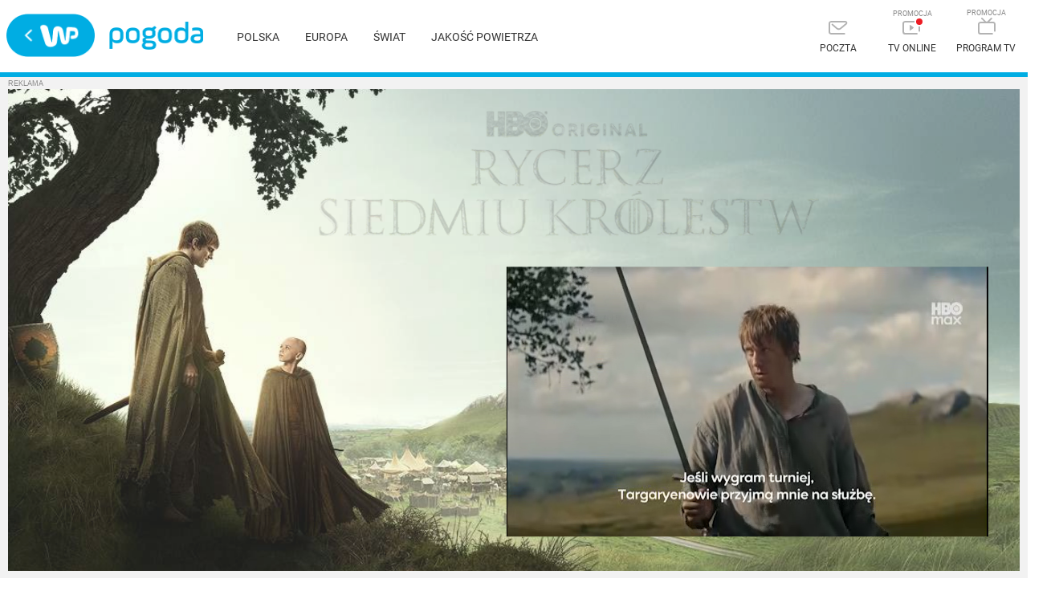

--- FILE ---
content_type: application/javascript
request_url: https://rek.www.wp.pl/gaf.js?rv=2&sn=pogoda&pvid=b9e88500cd61da922252&rekids=235921&phtml=pogoda.wp.pl%2Fpogoda-na-dzis%2Fbajian%2F1671204&abtest=adtech%7CPRGM-1047%7CA%3Badtech%7CPU-335%7CA%3Badtech%7CPRG-3468%7CA%3Badtech%7CPRGM-1036%7CD%3Badtech%7CFP-76%7CA%3Badtech%7CPRGM-1356%7CA%3Badtech%7CPRGM-1419%7CC%3Badtech%7CPRGM-1589%7CA%3Badtech%7CPRGM-1576%7CA%3Badtech%7CPRGM-1443%7CA%3Badtech%7CPRGM-1421%7CA%3Badtech%7CPRGM-1587%7CB%3Badtech%7CPRGM-1215%7CA&PWA_adbd=0&highLayout=0&navType=navigate&cdl=0&ctype=weather&vw=1280&vh=720&p1=0&spin=i90zlzj7&bcv=2
body_size: 6602
content:
i90zlzj7({"spin":"i90zlzj7","bunch":235921,"context":{"dsa":false,"minor":false,"bidRequestId":"bcab1586-b1ea-4197-8a82-cbbfa2138b63","maConfig":{"timestamp":"2026-01-15T08:59:46.335Z"},"dfpConfig":{"timestamp":"2026-01-15T11:58:29.480Z"},"sda":[],"targeting":{"client":{},"server":{},"query":{"PWA_adbd":"0","abtest":"adtech|PRGM-1047|A;adtech|PU-335|A;adtech|PRG-3468|A;adtech|PRGM-1036|D;adtech|FP-76|A;adtech|PRGM-1356|A;adtech|PRGM-1419|C;adtech|PRGM-1589|A;adtech|PRGM-1576|A;adtech|PRGM-1443|A;adtech|PRGM-1421|A;adtech|PRGM-1587|B;adtech|PRGM-1215|A","bcv":"2","cdl":"0","ctype":"weather","highLayout":"0","navType":"navigate","p1":"0","phtml":"pogoda.wp.pl/pogoda-na-dzis/bajian/1671204","pvid":"b9e88500cd61da922252","rekids":"235921","rv":"2","sn":"pogoda","spin":"i90zlzj7","vh":"720","vw":"1280"}},"directOnly":0,"geo":{"country":"840","region":"","city":""},"statid":"","mlId":"","rshsd":"4","isRobot":false,"curr":{"EUR":4.2192,"USD":3.6346,"CHF":4.5302,"GBP":4.8692},"rv":"2","status":{"advf":2,"ma":2,"ma_ads-bidder":2,"ma_cpv-bidder":2,"ma_high-cpm-bidder":2}},"slots":{"11":{"delivered":"1","campaign":null,"dfpConfig":{"placement":"/89844762/Desktop_Pogoda.wp.pl_x11","roshash":"EHPS","ceil":100,"sizes":[[336,280],[640,280],[300,250]],"namedSizes":["fluid"],"div":"div-gpt-ad-x11","targeting":{"DFPHASH":"ADLO","emptygaf":"0"},"gfp":"EHPS"}},"12":{"delivered":"1","campaign":null,"dfpConfig":{"placement":"/89844762/Desktop_Pogoda.wp.pl_x12","roshash":"EHPS","ceil":100,"sizes":[[336,280],[640,280],[300,250]],"namedSizes":["fluid"],"div":"div-gpt-ad-x12","targeting":{"DFPHASH":"ADLO","emptygaf":"0"},"gfp":"EHPS"}},"13":{"lazy":1,"delivered":"1","campaign":{"id":"188194","adm":{"bunch":"235921","creations":[{"height":250,"showLabel":true,"src":"https://mamc.wpcdn.pl/188194/1767968957508/autopromo_300x250.jpeg","trackers":{"click":[""],"cview":["//ma.wp.pl/ma.gif?clid=36d4f1d950aab392a9c26b186b340e10\u0026SN=pogoda\u0026pvid=b9e88500cd61da922252\u0026action=cvimp\u0026pg=pogoda.wp.pl\u0026par=isDev%3Dfalse%26conversionValue%3D0%26domain%3Dpogoda.wp.pl%26workfID%3D188194%26utility%3DoNYcIrVunCB-PgyIozTnNsxaMa8enlF4gJgcr_QJ7VsAHpaKt2KVzfM9T-uZRMXF%26rekid%3D235921%26hBudgetRate%3DEHKNQTW%26ssp%3Dwp.pl%26device%3DPERSONAL_COMPUTER%26publisherID%3D308%26targetDomain%3Dwp.pl%26test%3D0%26pricingModel%3DTh3Z9ia9NZ0KNtlRXam7gQnsFVycOj6pjjoy-_s9hKg%26iabPageCategories%3D%26partnerID%3D%26inver%3D2%26slotID%3D013%26sn%3Dpogoda%26hBidPrice%3DEHKNQTW%26platform%3D8%26userID%3D__UNKNOWN_TELL_US__%26slotSizeWxH%3D300x250%26creationID%3D1469537%26seatID%3D36d4f1d950aab392a9c26b186b340e10%26billing%3Dcpv%26client_id%3D43444%26source%3DTG%26ip%3DF8G-Ym0d7PCLiGRPKSSYdy-N05noZsMZjrv2I5FkZNw%26cur%3DPLN%26seatFee%3D1MVZCr_RV3h_pTM3kJnsN-9sW9PzwBbI_jfwF9rfHUg%26org_id%3D25%26emission%3D3044175%26order%3D265827%26ttl%3D1768880423%26is_robot%3D0%26medium%3Ddisplay%26bidReqID%3Dbcab1586-b1ea-4197-8a82-cbbfa2138b63%26tpID%3D1402313%26pvid%3Db9e88500cd61da922252%26editedTimestamp%3D1767969656%26iabSiteCategories%3D%26is_adblock%3D0%26geo%3D840%253B%253B%26bidTimestamp%3D1768794023%26bidderID%3D11"],"impression":["//ma.wp.pl/ma.gif?clid=36d4f1d950aab392a9c26b186b340e10\u0026SN=pogoda\u0026pvid=b9e88500cd61da922252\u0026action=delivery\u0026pg=pogoda.wp.pl\u0026par=bidderID%3D11%26isDev%3Dfalse%26conversionValue%3D0%26domain%3Dpogoda.wp.pl%26workfID%3D188194%26utility%3DoNYcIrVunCB-PgyIozTnNsxaMa8enlF4gJgcr_QJ7VsAHpaKt2KVzfM9T-uZRMXF%26rekid%3D235921%26hBudgetRate%3DEHKNQTW%26ssp%3Dwp.pl%26device%3DPERSONAL_COMPUTER%26publisherID%3D308%26targetDomain%3Dwp.pl%26test%3D0%26pricingModel%3DTh3Z9ia9NZ0KNtlRXam7gQnsFVycOj6pjjoy-_s9hKg%26iabPageCategories%3D%26partnerID%3D%26inver%3D2%26slotID%3D013%26sn%3Dpogoda%26hBidPrice%3DEHKNQTW%26platform%3D8%26userID%3D__UNKNOWN_TELL_US__%26slotSizeWxH%3D300x250%26creationID%3D1469537%26seatID%3D36d4f1d950aab392a9c26b186b340e10%26billing%3Dcpv%26client_id%3D43444%26source%3DTG%26ip%3DF8G-Ym0d7PCLiGRPKSSYdy-N05noZsMZjrv2I5FkZNw%26cur%3DPLN%26seatFee%3D1MVZCr_RV3h_pTM3kJnsN-9sW9PzwBbI_jfwF9rfHUg%26org_id%3D25%26emission%3D3044175%26order%3D265827%26ttl%3D1768880423%26is_robot%3D0%26medium%3Ddisplay%26bidReqID%3Dbcab1586-b1ea-4197-8a82-cbbfa2138b63%26tpID%3D1402313%26pvid%3Db9e88500cd61da922252%26editedTimestamp%3D1767969656%26iabSiteCategories%3D%26is_adblock%3D0%26geo%3D840%253B%253B%26bidTimestamp%3D1768794023"],"view":["//ma.wp.pl/ma.gif?clid=36d4f1d950aab392a9c26b186b340e10\u0026SN=pogoda\u0026pvid=b9e88500cd61da922252\u0026action=view\u0026pg=pogoda.wp.pl\u0026par=utility%3DoNYcIrVunCB-PgyIozTnNsxaMa8enlF4gJgcr_QJ7VsAHpaKt2KVzfM9T-uZRMXF%26rekid%3D235921%26hBudgetRate%3DEHKNQTW%26ssp%3Dwp.pl%26device%3DPERSONAL_COMPUTER%26publisherID%3D308%26targetDomain%3Dwp.pl%26test%3D0%26pricingModel%3DTh3Z9ia9NZ0KNtlRXam7gQnsFVycOj6pjjoy-_s9hKg%26iabPageCategories%3D%26partnerID%3D%26inver%3D2%26slotID%3D013%26sn%3Dpogoda%26hBidPrice%3DEHKNQTW%26platform%3D8%26userID%3D__UNKNOWN_TELL_US__%26slotSizeWxH%3D300x250%26creationID%3D1469537%26seatID%3D36d4f1d950aab392a9c26b186b340e10%26billing%3Dcpv%26client_id%3D43444%26source%3DTG%26ip%3DF8G-Ym0d7PCLiGRPKSSYdy-N05noZsMZjrv2I5FkZNw%26cur%3DPLN%26seatFee%3D1MVZCr_RV3h_pTM3kJnsN-9sW9PzwBbI_jfwF9rfHUg%26org_id%3D25%26emission%3D3044175%26order%3D265827%26ttl%3D1768880423%26is_robot%3D0%26medium%3Ddisplay%26bidReqID%3Dbcab1586-b1ea-4197-8a82-cbbfa2138b63%26tpID%3D1402313%26pvid%3Db9e88500cd61da922252%26editedTimestamp%3D1767969656%26iabSiteCategories%3D%26is_adblock%3D0%26geo%3D840%253B%253B%26bidTimestamp%3D1768794023%26bidderID%3D11%26isDev%3Dfalse%26conversionValue%3D0%26domain%3Dpogoda.wp.pl%26workfID%3D188194"]},"transparentPlaceholder":false,"type":"image","url":"https://pilot.wp.pl/program/puls-2/?utm_source=autopromo\u0026utm_medium=display\u0026utm_campaign=2024_puls2","width":300}],"redir":"https://ma.wp.pl/redirma?SN=pogoda\u0026pvid=b9e88500cd61da922252\u0026par=is_robot%3D0%26utility%3DoNYcIrVunCB-PgyIozTnNsxaMa8enlF4gJgcr_QJ7VsAHpaKt2KVzfM9T-uZRMXF%26client_id%3D43444%26ip%3DF8G-Ym0d7PCLiGRPKSSYdy-N05noZsMZjrv2I5FkZNw%26emission%3D3044175%26iabPageCategories%3D%26slotID%3D013%26slotSizeWxH%3D300x250%26org_id%3D25%26order%3D265827%26pvid%3Db9e88500cd61da922252%26isDev%3Dfalse%26creationID%3D1469537%26bidReqID%3Dbcab1586-b1ea-4197-8a82-cbbfa2138b63%26geo%3D840%253B%253B%26bidTimestamp%3D1768794023%26conversionValue%3D0%26pricingModel%3DTh3Z9ia9NZ0KNtlRXam7gQnsFVycOj6pjjoy-_s9hKg%26medium%3Ddisplay%26platform%3D8%26source%3DTG%26editedTimestamp%3D1767969656%26is_adblock%3D0%26partnerID%3D%26hBidPrice%3DEHKNQTW%26userID%3D__UNKNOWN_TELL_US__%26billing%3Dcpv%26cur%3DPLN%26tpID%3D1402313%26iabSiteCategories%3D%26domain%3Dpogoda.wp.pl%26device%3DPERSONAL_COMPUTER%26test%3D0%26inver%3D2%26seatFee%3D1MVZCr_RV3h_pTM3kJnsN-9sW9PzwBbI_jfwF9rfHUg%26bidderID%3D11%26workfID%3D188194%26rekid%3D235921%26hBudgetRate%3DEHKNQTW%26ssp%3Dwp.pl%26publisherID%3D308%26targetDomain%3Dwp.pl%26sn%3Dpogoda%26seatID%3D36d4f1d950aab392a9c26b186b340e10%26ttl%3D1768880423\u0026url=","slot":"13"},"creative":{"Id":"1469537","provider":"ma_cpv-bidder","roshash":"EHKN","height":250,"width":300,"touchpointId":"1402313","source":{"bidder":"cpv-bidder"}},"sellingModel":{"model":"CPM_INT"}},"dfpConfig":{"placement":"/89844762/Desktop_Pogoda.wp.pl_x13","roshash":"EHPS","ceil":100,"sizes":[[336,280],[640,280],[300,250]],"namedSizes":["fluid"],"div":"div-gpt-ad-x13","targeting":{"DFPHASH":"ADLO","emptygaf":"0"},"gfp":"EHPS"}},"14":{"delivered":"1","campaign":null,"dfpConfig":{"placement":"/89844762/Desktop_Pogoda.wp.pl_x14","roshash":"EHPS","ceil":100,"sizes":[[336,280],[640,280],[300,250]],"namedSizes":["fluid"],"div":"div-gpt-ad-x14","targeting":{"DFPHASH":"ADLO","emptygaf":"0"},"gfp":"EHPS"}},"15":{"lazy":1,"delivered":"1","campaign":{"id":"188277","adm":{"bunch":"235921","creations":[{"height":200,"scalable":"1","showLabel":true,"src":"https://mamc.wpcdn.pl/188277/1768218722426/pudelek-wosp-vB-750x200.jpg","trackers":{"click":[""],"cview":["//ma.wp.pl/ma.gif?clid=36d4f1d950aab392a9c26b186b340e10\u0026SN=pogoda\u0026pvid=b9e88500cd61da922252\u0026action=cvimp\u0026pg=pogoda.wp.pl\u0026par=billing%3Dcpv%26order%3D266039%26bidReqID%3Dbcab1586-b1ea-4197-8a82-cbbfa2138b63%26domain%3Dpogoda.wp.pl%26creationID%3D1470127%26test%3D0%26pvid%3Db9e88500cd61da922252%26isDev%3Dfalse%26platform%3D8%26is_adblock%3D0%26bidTimestamp%3D1768794023%26utility%3D3dahkaecEEA4tlouF0UxnsvCk9T3oDOC79LQ0f5X211ZrB7qrfCD1_y7Gcq8F4MW%26userID%3D__UNKNOWN_TELL_US__%26workfID%3D188277%26seatFee%3D4esfJRTTpD5bU9nETeHil2ZBJSITWZDUpsGhU_mekh0%26editedTimestamp%3D1768218902%26is_robot%3D0%26bidderID%3D11%26medium%3Ddisplay%26slotID%3D015%26slotSizeWxH%3D750x200%26seatID%3D36d4f1d950aab392a9c26b186b340e10%26geo%3D840%253B%253B%26conversionValue%3D0%26device%3DPERSONAL_COMPUTER%26rekid%3D235921%26client_id%3D38851%26iabPageCategories%3D%26iabSiteCategories%3D%26ttl%3D1768880423%26sn%3Dpogoda%26publisherID%3D308%26inver%3D2%26tpID%3D1402616%26pricingModel%3D3Xb5V3-jMvpITyTU6P2yW-3-YZaNsWxJC1C05182Dp0%26hBidPrice%3DEHKNQTW%26hBudgetRate%3DEHKNQTW%26ssp%3Dwp.pl%26targetDomain%3Dallegro.pl%26org_id%3D25%26emission%3D3044803%26source%3DTG%26partnerID%3D%26ip%3DG_KN6oAYsckFPSz6qpo9Uot74kss6hh8UjQFtWM5uE0%26cur%3DPLN"],"impression":["//ma.wp.pl/ma.gif?clid=36d4f1d950aab392a9c26b186b340e10\u0026SN=pogoda\u0026pvid=b9e88500cd61da922252\u0026action=delivery\u0026pg=pogoda.wp.pl\u0026par=creationID%3D1470127%26test%3D0%26pvid%3Db9e88500cd61da922252%26isDev%3Dfalse%26platform%3D8%26is_adblock%3D0%26bidTimestamp%3D1768794023%26utility%3D3dahkaecEEA4tlouF0UxnsvCk9T3oDOC79LQ0f5X211ZrB7qrfCD1_y7Gcq8F4MW%26userID%3D__UNKNOWN_TELL_US__%26workfID%3D188277%26seatFee%3D4esfJRTTpD5bU9nETeHil2ZBJSITWZDUpsGhU_mekh0%26editedTimestamp%3D1768218902%26is_robot%3D0%26bidderID%3D11%26medium%3Ddisplay%26slotID%3D015%26slotSizeWxH%3D750x200%26seatID%3D36d4f1d950aab392a9c26b186b340e10%26geo%3D840%253B%253B%26conversionValue%3D0%26device%3DPERSONAL_COMPUTER%26rekid%3D235921%26client_id%3D38851%26iabPageCategories%3D%26iabSiteCategories%3D%26ttl%3D1768880423%26sn%3Dpogoda%26publisherID%3D308%26inver%3D2%26tpID%3D1402616%26pricingModel%3D3Xb5V3-jMvpITyTU6P2yW-3-YZaNsWxJC1C05182Dp0%26hBidPrice%3DEHKNQTW%26hBudgetRate%3DEHKNQTW%26ssp%3Dwp.pl%26targetDomain%3Dallegro.pl%26org_id%3D25%26emission%3D3044803%26source%3DTG%26partnerID%3D%26ip%3DG_KN6oAYsckFPSz6qpo9Uot74kss6hh8UjQFtWM5uE0%26cur%3DPLN%26billing%3Dcpv%26order%3D266039%26bidReqID%3Dbcab1586-b1ea-4197-8a82-cbbfa2138b63%26domain%3Dpogoda.wp.pl"],"view":["//ma.wp.pl/ma.gif?clid=36d4f1d950aab392a9c26b186b340e10\u0026SN=pogoda\u0026pvid=b9e88500cd61da922252\u0026action=view\u0026pg=pogoda.wp.pl\u0026par=emission%3D3044803%26source%3DTG%26partnerID%3D%26ip%3DG_KN6oAYsckFPSz6qpo9Uot74kss6hh8UjQFtWM5uE0%26cur%3DPLN%26billing%3Dcpv%26order%3D266039%26bidReqID%3Dbcab1586-b1ea-4197-8a82-cbbfa2138b63%26domain%3Dpogoda.wp.pl%26creationID%3D1470127%26test%3D0%26pvid%3Db9e88500cd61da922252%26isDev%3Dfalse%26platform%3D8%26is_adblock%3D0%26bidTimestamp%3D1768794023%26utility%3D3dahkaecEEA4tlouF0UxnsvCk9T3oDOC79LQ0f5X211ZrB7qrfCD1_y7Gcq8F4MW%26userID%3D__UNKNOWN_TELL_US__%26workfID%3D188277%26seatFee%3D4esfJRTTpD5bU9nETeHil2ZBJSITWZDUpsGhU_mekh0%26editedTimestamp%3D1768218902%26is_robot%3D0%26bidderID%3D11%26medium%3Ddisplay%26slotID%3D015%26slotSizeWxH%3D750x200%26seatID%3D36d4f1d950aab392a9c26b186b340e10%26geo%3D840%253B%253B%26conversionValue%3D0%26device%3DPERSONAL_COMPUTER%26rekid%3D235921%26client_id%3D38851%26iabPageCategories%3D%26iabSiteCategories%3D%26ttl%3D1768880423%26sn%3Dpogoda%26publisherID%3D308%26inver%3D2%26tpID%3D1402616%26pricingModel%3D3Xb5V3-jMvpITyTU6P2yW-3-YZaNsWxJC1C05182Dp0%26hBidPrice%3DEHKNQTW%26hBudgetRate%3DEHKNQTW%26ssp%3Dwp.pl%26targetDomain%3Dallegro.pl%26org_id%3D25"]},"transparentPlaceholder":false,"type":"image","url":"https://www.pudelek.pl/pudelek-na-wosp-zrobmy-z-dramy-cos-dobrego-wylicytuj-statuetke-dla-dramy-roku-ktora-paulina-smaszcz-rozbila-podczas-naszych-urodzin-7242969064376832a?pvclid=01KEVKPXV0DFYETZ9XJMW9ND6Z","width":750}],"redir":"https://ma.wp.pl/redirma?SN=pogoda\u0026pvid=b9e88500cd61da922252\u0026par=tpID%3D1402616%26pricingModel%3D3Xb5V3-jMvpITyTU6P2yW-3-YZaNsWxJC1C05182Dp0%26ssp%3Dwp.pl%26isDev%3Dfalse%26workfID%3D188277%26geo%3D840%253B%253B%26rekid%3D235921%26partnerID%3D%26utility%3D3dahkaecEEA4tlouF0UxnsvCk9T3oDOC79LQ0f5X211ZrB7qrfCD1_y7Gcq8F4MW%26editedTimestamp%3D1768218902%26sn%3Dpogoda%26domain%3Dpogoda.wp.pl%26creationID%3D1470127%26slotSizeWxH%3D750x200%26seatID%3D36d4f1d950aab392a9c26b186b340e10%26hBidPrice%3DEHKNQTW%26hBudgetRate%3DEHKNQTW%26is_robot%3D0%26iabSiteCategories%3D%26publisherID%3D308%26emission%3D3044803%26source%3DTG%26platform%3D8%26bidTimestamp%3D1768794023%26bidderID%3D11%26iabPageCategories%3D%26ttl%3D1768880423%26bidReqID%3Dbcab1586-b1ea-4197-8a82-cbbfa2138b63%26test%3D0%26device%3DPERSONAL_COMPUTER%26client_id%3D38851%26inver%3D2%26targetDomain%3Dallegro.pl%26org_id%3D25%26cur%3DPLN%26billing%3Dcpv%26conversionValue%3D0%26ip%3DG_KN6oAYsckFPSz6qpo9Uot74kss6hh8UjQFtWM5uE0%26order%3D266039%26pvid%3Db9e88500cd61da922252%26is_adblock%3D0%26userID%3D__UNKNOWN_TELL_US__%26seatFee%3D4esfJRTTpD5bU9nETeHil2ZBJSITWZDUpsGhU_mekh0%26medium%3Ddisplay%26slotID%3D015\u0026url=","slot":"15"},"creative":{"Id":"1470127","provider":"ma_cpv-bidder","roshash":"EHKN","height":200,"width":750,"touchpointId":"1402616","source":{"bidder":"cpv-bidder"}},"sellingModel":{"model":"CPM_INT"}},"dfpConfig":null},"2":{"delivered":"1","campaign":{"id":"188278","capping":"PWAck=27120619\u0026PWAclt=792\u0026tpl=1","adm":{"bunch":"235921","creations":[{"cbConfig":{"blur":false,"bottomBar":false,"fullPage":false,"message":"Przekierowanie za {{time}} sekund{{y}}","timeout":15000},"height":600,"pixels":["//gde-default.hit.gemius.pl/_1768794023/redot.gif?id=AurlpqtfLPQooAxj7wsDeNWb7DpBnawS60AjdQWqM6T.z7/fastid=fsjxkechbderpocuyimavtcqankj/stparam=xcjskxjudx/nc=0/gdpr=0/gdpr_consent="],"showLabel":false,"src":"https://mamc.wpcdn.pl/188278/1768219315939/backup_mcd_ruby_choco_latte_1200x600.jpg","trackers":{"click":[""],"cview":["//ma.wp.pl/ma.gif?clid=dca45526c17aa056cf0f889dbba57020\u0026SN=pogoda\u0026pvid=b9e88500cd61da922252\u0026action=cvimp\u0026pg=pogoda.wp.pl\u0026par=seatID%3Ddca45526c17aa056cf0f889dbba57020%26source%3DTG%26editedTimestamp%3D1768219234%26iabSiteCategories%3D%26pvid%3Db9e88500cd61da922252%26medium%3Ddisplay%26slotSizeWxH%3D1200x600%26billing%3Dcpv%26bidderID%3D11%26inver%3D2%26test%3D0%26iabPageCategories%3D%26is_robot%3D0%26sn%3Dpogoda%26cur%3DPLN%26org_id%3D25%26is_adblock%3D0%26platform%3D8%26userID%3D__UNKNOWN_TELL_US__%26slotID%3D002%26workfID%3D188278%26emission%3D3043513%26order%3D265630%26pricingModel%3DEJjzB_1wc32O3BtY6wslLrkMRKzZI08tI2ZKox7j1V4%26geo%3D840%253B%253B%26targetDomain%3Dmcdonalds.pl%26seatFee%3DeKYA-m3VEd8yJ83b4MgqAdb6bmMTqQNZ4Fz6pcjk-0w%26client_id%3D43759%26hBudgetRate%3DEHKPSVY%26partnerID%3D%26isDev%3Dfalse%26publisherID%3D308%26ip%3DKvE0IK4uXii7ud70fCzyNy7Ob1cygwYvD5Kc19ZsDXQ%26ttl%3D1768880423%26utility%3Dcb-ZuCNytuBPFZW5jG4kpqZCqxnScNc0kgnVrrDdAh2CH1CIkLBkI9dWKCdDh1cd%26conversionValue%3D0%26bidReqID%3Dbcab1586-b1ea-4197-8a82-cbbfa2138b63%26rekid%3D235921%26domain%3Dpogoda.wp.pl%26tpID%3D1402620%26bidTimestamp%3D1768794023%26hBidPrice%3DEHKPSVY%26ssp%3Dwp.pl%26device%3DPERSONAL_COMPUTER%26creationID%3D1470141"],"impression":["//ma.wp.pl/ma.gif?clid=dca45526c17aa056cf0f889dbba57020\u0026SN=pogoda\u0026pvid=b9e88500cd61da922252\u0026action=delivery\u0026pg=pogoda.wp.pl\u0026par=iabPageCategories%3D%26is_robot%3D0%26sn%3Dpogoda%26cur%3DPLN%26org_id%3D25%26is_adblock%3D0%26platform%3D8%26userID%3D__UNKNOWN_TELL_US__%26slotID%3D002%26workfID%3D188278%26emission%3D3043513%26order%3D265630%26pricingModel%3DEJjzB_1wc32O3BtY6wslLrkMRKzZI08tI2ZKox7j1V4%26geo%3D840%253B%253B%26targetDomain%3Dmcdonalds.pl%26seatFee%3DeKYA-m3VEd8yJ83b4MgqAdb6bmMTqQNZ4Fz6pcjk-0w%26client_id%3D43759%26hBudgetRate%3DEHKPSVY%26partnerID%3D%26isDev%3Dfalse%26publisherID%3D308%26ip%3DKvE0IK4uXii7ud70fCzyNy7Ob1cygwYvD5Kc19ZsDXQ%26ttl%3D1768880423%26utility%3Dcb-ZuCNytuBPFZW5jG4kpqZCqxnScNc0kgnVrrDdAh2CH1CIkLBkI9dWKCdDh1cd%26conversionValue%3D0%26bidReqID%3Dbcab1586-b1ea-4197-8a82-cbbfa2138b63%26rekid%3D235921%26domain%3Dpogoda.wp.pl%26tpID%3D1402620%26bidTimestamp%3D1768794023%26hBidPrice%3DEHKPSVY%26ssp%3Dwp.pl%26device%3DPERSONAL_COMPUTER%26creationID%3D1470141%26seatID%3Ddca45526c17aa056cf0f889dbba57020%26source%3DTG%26editedTimestamp%3D1768219234%26iabSiteCategories%3D%26pvid%3Db9e88500cd61da922252%26medium%3Ddisplay%26slotSizeWxH%3D1200x600%26billing%3Dcpv%26bidderID%3D11%26inver%3D2%26test%3D0"],"view":["//ma.wp.pl/ma.gif?clid=dca45526c17aa056cf0f889dbba57020\u0026SN=pogoda\u0026pvid=b9e88500cd61da922252\u0026action=view\u0026pg=pogoda.wp.pl\u0026par=workfID%3D188278%26emission%3D3043513%26order%3D265630%26pricingModel%3DEJjzB_1wc32O3BtY6wslLrkMRKzZI08tI2ZKox7j1V4%26geo%3D840%253B%253B%26targetDomain%3Dmcdonalds.pl%26seatFee%3DeKYA-m3VEd8yJ83b4MgqAdb6bmMTqQNZ4Fz6pcjk-0w%26client_id%3D43759%26hBudgetRate%3DEHKPSVY%26partnerID%3D%26isDev%3Dfalse%26publisherID%3D308%26ip%3DKvE0IK4uXii7ud70fCzyNy7Ob1cygwYvD5Kc19ZsDXQ%26ttl%3D1768880423%26utility%3Dcb-ZuCNytuBPFZW5jG4kpqZCqxnScNc0kgnVrrDdAh2CH1CIkLBkI9dWKCdDh1cd%26conversionValue%3D0%26bidReqID%3Dbcab1586-b1ea-4197-8a82-cbbfa2138b63%26rekid%3D235921%26domain%3Dpogoda.wp.pl%26tpID%3D1402620%26bidTimestamp%3D1768794023%26hBidPrice%3DEHKPSVY%26ssp%3Dwp.pl%26device%3DPERSONAL_COMPUTER%26creationID%3D1470141%26seatID%3Ddca45526c17aa056cf0f889dbba57020%26source%3DTG%26editedTimestamp%3D1768219234%26iabSiteCategories%3D%26pvid%3Db9e88500cd61da922252%26medium%3Ddisplay%26slotSizeWxH%3D1200x600%26billing%3Dcpv%26bidderID%3D11%26inver%3D2%26test%3D0%26iabPageCategories%3D%26is_robot%3D0%26sn%3Dpogoda%26cur%3DPLN%26org_id%3D25%26is_adblock%3D0%26platform%3D8%26userID%3D__UNKNOWN_TELL_US__%26slotID%3D002"]},"transparentPlaceholder":false,"type":"image","url":"https://gde-default.hit.gemius.pl/lshitredir/id=AurlpqtfLPQooAxj7wsDeNWb7DpBnawS60AjdQWqM6T.z7/fastid=jtkvsjgljofzfpdtsvypmawiynnr/stparam=rehpbsnndr/nc=0/gdpr=0/gdpr_consent=/url=https://links.mcdonaldsapps.com/CKlgPh?utm_campaign=McDonalds_McCafe_260114_260324_McCafe%20Special%20Autumn%20%26%20Winter%202026\u0026utm_source=CommercialBreak\u0026utm_medium=%2FDISPLAY%2FWP%2FWP.WP_CommercialBreak__CPM_Display_aTAGdcGL_","width":1200}],"redir":"https://ma.wp.pl/redirma?SN=pogoda\u0026pvid=b9e88500cd61da922252\u0026par=tpID%3D1402620%26seatID%3Ddca45526c17aa056cf0f889dbba57020%26editedTimestamp%3D1768219234%26iabSiteCategories%3D%26order%3D265630%26seatFee%3DeKYA-m3VEd8yJ83b4MgqAdb6bmMTqQNZ4Fz6pcjk-0w%26publisherID%3D308%26ttl%3D1768880423%26bidReqID%3Dbcab1586-b1ea-4197-8a82-cbbfa2138b63%26domain%3Dpogoda.wp.pl%26is_robot%3D0%26workfID%3D188278%26client_id%3D43759%26hBudgetRate%3DEHKPSVY%26ip%3DKvE0IK4uXii7ud70fCzyNy7Ob1cygwYvD5Kc19ZsDXQ%26test%3D0%26partnerID%3D%26org_id%3D25%26ssp%3Dwp.pl%26medium%3Ddisplay%26billing%3Dcpv%26sn%3Dpogoda%26geo%3D840%253B%253B%26isDev%3Dfalse%26iabPageCategories%3D%26cur%3DPLN%26is_adblock%3D0%26device%3DPERSONAL_COMPUTER%26creationID%3D1470141%26pvid%3Db9e88500cd61da922252%26inver%3D2%26platform%3D8%26conversionValue%3D0%26pricingModel%3DEJjzB_1wc32O3BtY6wslLrkMRKzZI08tI2ZKox7j1V4%26hBidPrice%3DEHKPSVY%26slotSizeWxH%3D1200x600%26bidderID%3D11%26userID%3D__UNKNOWN_TELL_US__%26slotID%3D002%26emission%3D3043513%26targetDomain%3Dmcdonalds.pl%26utility%3Dcb-ZuCNytuBPFZW5jG4kpqZCqxnScNc0kgnVrrDdAh2CH1CIkLBkI9dWKCdDh1cd%26rekid%3D235921%26bidTimestamp%3D1768794023%26source%3DTG\u0026url=","slot":"2"},"creative":{"Id":"1470141","provider":"ma_cpv-bidder","roshash":"GJMP","height":600,"width":1200,"touchpointId":"1402620","source":{"bidder":"cpv-bidder"}},"sellingModel":{"model":"CPM_INT"}},"dfpConfig":{"placement":"/89844762/Desktop_Pogoda.wp.pl_x02","roshash":"GJMP","ceil":100,"sizes":[[970,300],[970,600],[750,300],[950,300],[980,600],[1920,870],[1200,600],[750,400],[960,640]],"namedSizes":["fluid"],"div":"div-gpt-ad-x02","targeting":{"DFPHASH":"CFIL","emptygaf":"0"},"gfp":"FNQT"}},"3":{"delivered":"1","campaign":{"id":"188508","capping":"PWAck=27120703\u0026PWAclt=24","adm":{"bunch":"235921","creations":[{"height":600,"mod":"stiltedBanner","pixels":["//ad.doubleclick.net/ddm/trackimp/N1957659.2133700WP/B34885807.437940562;dc_trk_aid=631208180;dc_trk_cid=248765862;ord=1768794023;dc_lat=;dc_rdid=;tag_for_child_directed_treatment=;tfua=;gdpr=${GDPR};gdpr_consent=${GDPR_CONSENT_755};ltd=${LIMITED_ADS};dc_tdv=1?"],"showLabel":true,"src":"https://mamc.wpcdn.pl/188508/1768483812663/1260x600/1260x600/index.html","trackers":{"click":[""],"cview":["//ma.wp.pl/ma.gif?clid=de722beda2adf178cb2a229b728519d3\u0026SN=pogoda\u0026pvid=b9e88500cd61da922252\u0026action=cvimp\u0026pg=pogoda.wp.pl\u0026par=ssp%3Dwp.pl%26bidReqID%3Dbcab1586-b1ea-4197-8a82-cbbfa2138b63%26device%3DPERSONAL_COMPUTER%26userID%3D__UNKNOWN_TELL_US__%26domain%3Dpogoda.wp.pl%26emission%3D3027443%26editedTimestamp%3D1768483974%26iabSiteCategories%3D%26utility%3DSwBOjFiQLSKci3I5rDgZuUhyPTT_U2lfGr_qas6Ogfzi4gyGnCFC2ylfc0EVVcqv%26conversionValue%3D0%26cur%3DPLN%26seatID%3Dde722beda2adf178cb2a229b728519d3%26sn%3Dpogoda%26isDev%3Dfalse%26rekid%3D235921%26slotID%3D003%26org_id%3D25%26hBidPrice%3DEHKNQTW%26seatFee%3DG_GQqCKzBd4pLdMah8t-jh_qszksEhWH3syvbi96fjQ%26is_robot%3D0%26partnerID%3D%26medium%3Ddisplay%26workfID%3D188508%26iabPageCategories%3D%26bidderID%3D11%26ip%3DgXG1hAeCT3dF2sIHgYEFwYsUaMSDF_HP8SsjWC1EWSY%26targetDomain%3Dhbomax.com%26client_id%3D32754%26order%3D265765%26publisherID%3D308%26inver%3D2%26creationID%3D1471696%26tpID%3D1403745%26billing%3Dcpv%26ttl%3D1768880423%26pvid%3Db9e88500cd61da922252%26geo%3D840%253B%253B%26platform%3D8%26slotSizeWxH%3D1260x600%26test%3D0%26source%3DTG%26pricingModel%3DnA4nqFB7IgvBo9M7TgsA96UiUAbKUMEazkxFW8r9Fgg%26is_adblock%3D0%26bidTimestamp%3D1768794023%26hBudgetRate%3DEHKNQTW"],"impression":["//ma.wp.pl/ma.gif?clid=de722beda2adf178cb2a229b728519d3\u0026SN=pogoda\u0026pvid=b9e88500cd61da922252\u0026action=delivery\u0026pg=pogoda.wp.pl\u0026seqTtl=1770767999\u0026par=bidTimestamp%3D1768794023%26hBudgetRate%3DEHKNQTW%26ssp%3Dwp.pl%26bidReqID%3Dbcab1586-b1ea-4197-8a82-cbbfa2138b63%26device%3DPERSONAL_COMPUTER%26userID%3D__UNKNOWN_TELL_US__%26domain%3Dpogoda.wp.pl%26emission%3D3027443%26editedTimestamp%3D1768483974%26iabSiteCategories%3D%26utility%3DSwBOjFiQLSKci3I5rDgZuUhyPTT_U2lfGr_qas6Ogfzi4gyGnCFC2ylfc0EVVcqv%26conversionValue%3D0%26cur%3DPLN%26seatID%3Dde722beda2adf178cb2a229b728519d3%26sn%3Dpogoda%26isDev%3Dfalse%26rekid%3D235921%26slotID%3D003%26org_id%3D25%26hBidPrice%3DEHKNQTW%26seatFee%3DG_GQqCKzBd4pLdMah8t-jh_qszksEhWH3syvbi96fjQ%26is_robot%3D0%26partnerID%3D%26medium%3Ddisplay%26workfID%3D188508%26iabPageCategories%3D%26bidderID%3D11%26ip%3DgXG1hAeCT3dF2sIHgYEFwYsUaMSDF_HP8SsjWC1EWSY%26targetDomain%3Dhbomax.com%26client_id%3D32754%26order%3D265765%26publisherID%3D308%26inver%3D2%26creationID%3D1471696%26tpID%3D1403745%26billing%3Dcpv%26ttl%3D1768880423%26pvid%3Db9e88500cd61da922252%26geo%3D840%253B%253B%26platform%3D8%26slotSizeWxH%3D1260x600%26test%3D0%26source%3DTG%26pricingModel%3DnA4nqFB7IgvBo9M7TgsA96UiUAbKUMEazkxFW8r9Fgg%26is_adblock%3D0"],"view":["//ma.wp.pl/ma.gif?clid=de722beda2adf178cb2a229b728519d3\u0026SN=pogoda\u0026pvid=b9e88500cd61da922252\u0026action=view\u0026pg=pogoda.wp.pl\u0026par=rekid%3D235921%26slotID%3D003%26org_id%3D25%26hBidPrice%3DEHKNQTW%26seatFee%3DG_GQqCKzBd4pLdMah8t-jh_qszksEhWH3syvbi96fjQ%26is_robot%3D0%26partnerID%3D%26medium%3Ddisplay%26workfID%3D188508%26iabPageCategories%3D%26bidderID%3D11%26ip%3DgXG1hAeCT3dF2sIHgYEFwYsUaMSDF_HP8SsjWC1EWSY%26targetDomain%3Dhbomax.com%26client_id%3D32754%26order%3D265765%26publisherID%3D308%26inver%3D2%26creationID%3D1471696%26tpID%3D1403745%26billing%3Dcpv%26ttl%3D1768880423%26pvid%3Db9e88500cd61da922252%26geo%3D840%253B%253B%26platform%3D8%26slotSizeWxH%3D1260x600%26test%3D0%26source%3DTG%26pricingModel%3DnA4nqFB7IgvBo9M7TgsA96UiUAbKUMEazkxFW8r9Fgg%26is_adblock%3D0%26bidTimestamp%3D1768794023%26hBudgetRate%3DEHKNQTW%26ssp%3Dwp.pl%26bidReqID%3Dbcab1586-b1ea-4197-8a82-cbbfa2138b63%26device%3DPERSONAL_COMPUTER%26userID%3D__UNKNOWN_TELL_US__%26domain%3Dpogoda.wp.pl%26emission%3D3027443%26editedTimestamp%3D1768483974%26iabSiteCategories%3D%26utility%3DSwBOjFiQLSKci3I5rDgZuUhyPTT_U2lfGr_qas6Ogfzi4gyGnCFC2ylfc0EVVcqv%26conversionValue%3D0%26cur%3DPLN%26seatID%3Dde722beda2adf178cb2a229b728519d3%26sn%3Dpogoda%26isDev%3Dfalse"]},"transparentPlaceholder":false,"type":"iframe","url":"https://ad.doubleclick.net/ddm/trackclk/N1957659.2133700WP/B34885807.437940562;dc_trk_aid=631208180;dc_trk_cid=248765862;dc_lat=;dc_rdid=;tag_for_child_directed_treatment=;tfua=;gdpr=${GDPR};gdpr_consent=${GDPR_CONSENT_755};ltd=${LIMITED_ADS};dc_tdv=1","viewability":{"scripts":["//cdn.doubleverify.com/dvbm.js#ctx=27797635\u0026cmp=34885807\u0026sid=9539995\u0026plc=437940562\u0026advid=27797635\u0026mon=1\u0026blk=0\u0026gdpr=${GDPR}\u0026gdpr_consent=${GDPR_CONSENT_126}\u0026advwf=2"]},"width":1260},{"height":600,"mod":"stiltedBanner","pixels":["//ad.doubleclick.net/ddm/trackimp/N1957659.2133700WP/B34885807.437940562;dc_trk_aid=631208180;dc_trk_cid=248765862;ord=1768794023;dc_lat=;dc_rdid=;tag_for_child_directed_treatment=;tfua=;gdpr=${GDPR};gdpr_consent=${GDPR_CONSENT_755};ltd=${LIMITED_ADS};dc_tdv=1?"],"showLabel":true,"src":"https://mamc.wpcdn.pl/188508/1768483800964/940x600/940x600/index.html","trackers":{"click":[""],"cview":["//ma.wp.pl/ma.gif?clid=de722beda2adf178cb2a229b728519d3\u0026SN=pogoda\u0026pvid=b9e88500cd61da922252\u0026action=cvimp\u0026pg=pogoda.wp.pl\u0026par=ssp%3Dwp.pl%26bidReqID%3Dbcab1586-b1ea-4197-8a82-cbbfa2138b63%26device%3DPERSONAL_COMPUTER%26userID%3D__UNKNOWN_TELL_US__%26domain%3Dpogoda.wp.pl%26emission%3D3027443%26editedTimestamp%3D1768483974%26iabSiteCategories%3D%26utility%3DSwBOjFiQLSKci3I5rDgZuUhyPTT_U2lfGr_qas6Ogfzi4gyGnCFC2ylfc0EVVcqv%26conversionValue%3D0%26cur%3DPLN%26seatID%3Dde722beda2adf178cb2a229b728519d3%26sn%3Dpogoda%26isDev%3Dfalse%26rekid%3D235921%26slotID%3D003%26org_id%3D25%26hBidPrice%3DEHKNQTW%26seatFee%3DG_GQqCKzBd4pLdMah8t-jh_qszksEhWH3syvbi96fjQ%26is_robot%3D0%26partnerID%3D%26medium%3Ddisplay%26workfID%3D188508%26iabPageCategories%3D%26bidderID%3D11%26ip%3DgXG1hAeCT3dF2sIHgYEFwYsUaMSDF_HP8SsjWC1EWSY%26targetDomain%3Dhbomax.com%26client_id%3D32754%26order%3D265765%26publisherID%3D308%26inver%3D2%26creationID%3D1471696%26tpID%3D1403745%26billing%3Dcpv%26ttl%3D1768880423%26pvid%3Db9e88500cd61da922252%26geo%3D840%253B%253B%26platform%3D8%26slotSizeWxH%3D1260x600%26test%3D0%26source%3DTG%26pricingModel%3DnA4nqFB7IgvBo9M7TgsA96UiUAbKUMEazkxFW8r9Fgg%26is_adblock%3D0%26bidTimestamp%3D1768794023%26hBudgetRate%3DEHKNQTW"],"impression":["//ma.wp.pl/ma.gif?clid=de722beda2adf178cb2a229b728519d3\u0026SN=pogoda\u0026pvid=b9e88500cd61da922252\u0026action=delivery\u0026pg=pogoda.wp.pl\u0026seqTtl=1770767999\u0026par=bidTimestamp%3D1768794023%26hBudgetRate%3DEHKNQTW%26ssp%3Dwp.pl%26bidReqID%3Dbcab1586-b1ea-4197-8a82-cbbfa2138b63%26device%3DPERSONAL_COMPUTER%26userID%3D__UNKNOWN_TELL_US__%26domain%3Dpogoda.wp.pl%26emission%3D3027443%26editedTimestamp%3D1768483974%26iabSiteCategories%3D%26utility%3DSwBOjFiQLSKci3I5rDgZuUhyPTT_U2lfGr_qas6Ogfzi4gyGnCFC2ylfc0EVVcqv%26conversionValue%3D0%26cur%3DPLN%26seatID%3Dde722beda2adf178cb2a229b728519d3%26sn%3Dpogoda%26isDev%3Dfalse%26rekid%3D235921%26slotID%3D003%26org_id%3D25%26hBidPrice%3DEHKNQTW%26seatFee%3DG_GQqCKzBd4pLdMah8t-jh_qszksEhWH3syvbi96fjQ%26is_robot%3D0%26partnerID%3D%26medium%3Ddisplay%26workfID%3D188508%26iabPageCategories%3D%26bidderID%3D11%26ip%3DgXG1hAeCT3dF2sIHgYEFwYsUaMSDF_HP8SsjWC1EWSY%26targetDomain%3Dhbomax.com%26client_id%3D32754%26order%3D265765%26publisherID%3D308%26inver%3D2%26creationID%3D1471696%26tpID%3D1403745%26billing%3Dcpv%26ttl%3D1768880423%26pvid%3Db9e88500cd61da922252%26geo%3D840%253B%253B%26platform%3D8%26slotSizeWxH%3D1260x600%26test%3D0%26source%3DTG%26pricingModel%3DnA4nqFB7IgvBo9M7TgsA96UiUAbKUMEazkxFW8r9Fgg%26is_adblock%3D0"],"view":["//ma.wp.pl/ma.gif?clid=de722beda2adf178cb2a229b728519d3\u0026SN=pogoda\u0026pvid=b9e88500cd61da922252\u0026action=view\u0026pg=pogoda.wp.pl\u0026par=rekid%3D235921%26slotID%3D003%26org_id%3D25%26hBidPrice%3DEHKNQTW%26seatFee%3DG_GQqCKzBd4pLdMah8t-jh_qszksEhWH3syvbi96fjQ%26is_robot%3D0%26partnerID%3D%26medium%3Ddisplay%26workfID%3D188508%26iabPageCategories%3D%26bidderID%3D11%26ip%3DgXG1hAeCT3dF2sIHgYEFwYsUaMSDF_HP8SsjWC1EWSY%26targetDomain%3Dhbomax.com%26client_id%3D32754%26order%3D265765%26publisherID%3D308%26inver%3D2%26creationID%3D1471696%26tpID%3D1403745%26billing%3Dcpv%26ttl%3D1768880423%26pvid%3Db9e88500cd61da922252%26geo%3D840%253B%253B%26platform%3D8%26slotSizeWxH%3D1260x600%26test%3D0%26source%3DTG%26pricingModel%3DnA4nqFB7IgvBo9M7TgsA96UiUAbKUMEazkxFW8r9Fgg%26is_adblock%3D0%26bidTimestamp%3D1768794023%26hBudgetRate%3DEHKNQTW%26ssp%3Dwp.pl%26bidReqID%3Dbcab1586-b1ea-4197-8a82-cbbfa2138b63%26device%3DPERSONAL_COMPUTER%26userID%3D__UNKNOWN_TELL_US__%26domain%3Dpogoda.wp.pl%26emission%3D3027443%26editedTimestamp%3D1768483974%26iabSiteCategories%3D%26utility%3DSwBOjFiQLSKci3I5rDgZuUhyPTT_U2lfGr_qas6Ogfzi4gyGnCFC2ylfc0EVVcqv%26conversionValue%3D0%26cur%3DPLN%26seatID%3Dde722beda2adf178cb2a229b728519d3%26sn%3Dpogoda%26isDev%3Dfalse"]},"transparentPlaceholder":false,"type":"iframe","url":"https://ad.doubleclick.net/ddm/trackclk/N1957659.2133700WP/B34885807.437940562;dc_trk_aid=631208180;dc_trk_cid=248765862;dc_lat=;dc_rdid=;tag_for_child_directed_treatment=;tfua=;gdpr=${GDPR};gdpr_consent=${GDPR_CONSENT_755};ltd=${LIMITED_ADS};dc_tdv=1","viewability":{"scripts":["//cdn.doubleverify.com/dvbm.js#ctx=27797635\u0026cmp=34885807\u0026sid=9539995\u0026plc=437940562\u0026advid=27797635\u0026mon=1\u0026blk=0\u0026gdpr=${GDPR}\u0026gdpr_consent=${GDPR_CONSENT_126}\u0026advwf=2"]},"width":940}],"redir":"https://ma.wp.pl/redirma?SN=pogoda\u0026pvid=b9e88500cd61da922252\u0026par=domain%3Dpogoda.wp.pl%26editedTimestamp%3D1768483974%26isDev%3Dfalse%26rekid%3D235921%26bidTimestamp%3D1768794023%26ssp%3Dwp.pl%26cur%3DPLN%26org_id%3D25%26seatFee%3DG_GQqCKzBd4pLdMah8t-jh_qszksEhWH3syvbi96fjQ%26partnerID%3D%26billing%3Dcpv%26is_adblock%3D0%26slotID%3D003%26hBudgetRate%3DEHKNQTW%26iabPageCategories%3D%26ttl%3D1768880423%26platform%3D8%26source%3DTG%26medium%3Ddisplay%26tpID%3D1403745%26pvid%3Db9e88500cd61da922252%26emission%3D3027443%26iabSiteCategories%3D%26utility%3DSwBOjFiQLSKci3I5rDgZuUhyPTT_U2lfGr_qas6Ogfzi4gyGnCFC2ylfc0EVVcqv%26sn%3Dpogoda%26publisherID%3D308%26bidReqID%3Dbcab1586-b1ea-4197-8a82-cbbfa2138b63%26userID%3D__UNKNOWN_TELL_US__%26workfID%3D188508%26bidderID%3D11%26ip%3DgXG1hAeCT3dF2sIHgYEFwYsUaMSDF_HP8SsjWC1EWSY%26geo%3D840%253B%253B%26slotSizeWxH%3D1260x600%26seatID%3Dde722beda2adf178cb2a229b728519d3%26targetDomain%3Dhbomax.com%26order%3D265765%26inver%3D2%26pricingModel%3DnA4nqFB7IgvBo9M7TgsA96UiUAbKUMEazkxFW8r9Fgg%26conversionValue%3D0%26hBidPrice%3DEHKNQTW%26is_robot%3D0%26client_id%3D32754%26creationID%3D1471696%26test%3D0%26device%3DPERSONAL_COMPUTER\u0026url=","slot":"3"},"creative":{"Id":"1471696","provider":"ma_cpv-bidder","roshash":"EHKN","height":600,"width":1260,"touchpointId":"1403745","source":{"bidder":"cpv-bidder"}},"sellingModel":{"directOnly":1,"model":"CPM_INT"}},"dfpConfig":null},"36":{"delivered":"1","campaign":null,"dfpConfig":{"placement":"/89844762/Desktop_Pogoda.wp.pl_x36","roshash":"EHPS","ceil":100,"sizes":[[300,600],[300,250]],"namedSizes":["fluid"],"div":"div-gpt-ad-x36","targeting":{"DFPHASH":"ADLO","emptygaf":"0"},"gfp":"EHPS"}},"37":{"delivered":"1","campaign":null,"dfpConfig":{"placement":"/89844762/Desktop_Pogoda.wp.pl_x37","roshash":"EHPS","ceil":100,"sizes":[[300,600],[300,250]],"namedSizes":["fluid"],"div":"div-gpt-ad-x37","targeting":{"DFPHASH":"ADLO","emptygaf":"0"},"gfp":"EHPS"}},"40":{"delivered":"","campaign":null,"dfpConfig":null},"5":{"delivered":"1","campaign":null,"dfpConfig":{"placement":"/89844762/Desktop_Pogoda.wp.pl_x05","roshash":"EHPS","ceil":100,"sizes":[[336,280],[640,280],[300,250]],"namedSizes":["fluid"],"div":"div-gpt-ad-x05","targeting":{"DFPHASH":"ADLO","emptygaf":"0"},"gfp":"EHPS"}},"53":{"lazy":1,"delivered":"1","campaign":{"id":"187847","capping":"PWAck=27120553\u0026PWAclt=2400","adm":{"bunch":"235921","creations":[{"height":300,"pixels":["//ad.doubleclick.net/ddm/trackimp/N5716.276442.WIRTUALNAPOLSKA/B34813585.437353535;dc_trk_aid=630583473;dc_trk_cid=247581064;ord=1768794023;dc_lat=;dc_rdid=;tag_for_child_directed_treatment=;tfua=;gdpr=${GDPR};gdpr_consent=${GDPR_CONSENT_755};ltd=${LIMITED_ADS};dc_tdv=1?"],"showLabel":true,"src":"https://mamc.wpcdn.pl/187847/1767610267007/Mega_Double_Billboard_970x300px.jpg","trackers":{"click":[""],"cview":["//ma.wp.pl/ma.gif?clid=dca45526c17aa056cf0f889dbba57020\u0026SN=pogoda\u0026pvid=b9e88500cd61da922252\u0026action=cvimp\u0026pg=pogoda.wp.pl\u0026par=isDev%3Dfalse%26conversionValue%3D0%26slotID%3D053%26slotSizeWxH%3D970x300%26billing%3Dcpv%26iabPageCategories%3D%26hBidPrice%3DFLTZakwCIUd%26domain%3Dpogoda.wp.pl%26bidderID%3D11%26userID%3D__UNKNOWN_TELL_US__%26test%3D0%26tpID%3D1400041%26editedTimestamp%3D1767778810%26sn%3Dpogoda%26bidTimestamp%3D1768794023%26medium%3Ddisplay%26ssp%3Dwp.pl%26publisherID%3D308%26org_id%3D25%26source%3DTG%26pvid%3Db9e88500cd61da922252%26hBudgetRate%3DEHKPcfi%26bidReqID%3Dbcab1586-b1ea-4197-8a82-cbbfa2138b63%26ip%3DjW7lagR6trQk7r4Ul96yW0z1lBt9X0jaS1pFX94ZAi8%26creationID%3D1465963%26targetDomain%3Demirates.com%26workfID%3D187847%26seatFee%3DwsLObVCIYq-TDbtOK_9koavugTX6sbClrREG3ng4Vww%26ttl%3D1768880423%26partnerID%3D%26rekid%3D235921%26inver%3D2%26client_id%3D13241%26iabSiteCategories%3D%26is_adblock%3D0%26utility%3DtlMaQ03b1Vgrrb-XbkLMnCA_6hsF8JjCg8-BimME5cc5Xan_96CHyvSptZBD8yke%26platform%3D8%26device%3DPERSONAL_COMPUTER%26cur%3DPLN%26seatID%3Ddca45526c17aa056cf0f889dbba57020%26emission%3D3040876%26pricingModel%3Demi8N8QvnxOHD7WmUkBCHigewGCXJ09XOts2klQbplE%26geo%3D840%253B%253B%26order%3D264730%26is_robot%3D0"],"impression":["//ma.wp.pl/ma.gif?clid=dca45526c17aa056cf0f889dbba57020\u0026SN=pogoda\u0026pvid=b9e88500cd61da922252\u0026action=delivery\u0026pg=pogoda.wp.pl\u0026par=publisherID%3D308%26org_id%3D25%26source%3DTG%26pvid%3Db9e88500cd61da922252%26hBudgetRate%3DEHKPcfi%26bidReqID%3Dbcab1586-b1ea-4197-8a82-cbbfa2138b63%26ip%3DjW7lagR6trQk7r4Ul96yW0z1lBt9X0jaS1pFX94ZAi8%26creationID%3D1465963%26targetDomain%3Demirates.com%26workfID%3D187847%26seatFee%3DwsLObVCIYq-TDbtOK_9koavugTX6sbClrREG3ng4Vww%26ttl%3D1768880423%26partnerID%3D%26rekid%3D235921%26inver%3D2%26client_id%3D13241%26iabSiteCategories%3D%26is_adblock%3D0%26utility%3DtlMaQ03b1Vgrrb-XbkLMnCA_6hsF8JjCg8-BimME5cc5Xan_96CHyvSptZBD8yke%26platform%3D8%26device%3DPERSONAL_COMPUTER%26cur%3DPLN%26seatID%3Ddca45526c17aa056cf0f889dbba57020%26emission%3D3040876%26pricingModel%3Demi8N8QvnxOHD7WmUkBCHigewGCXJ09XOts2klQbplE%26geo%3D840%253B%253B%26order%3D264730%26is_robot%3D0%26isDev%3Dfalse%26conversionValue%3D0%26slotID%3D053%26slotSizeWxH%3D970x300%26billing%3Dcpv%26iabPageCategories%3D%26hBidPrice%3DFLTZakwCIUd%26domain%3Dpogoda.wp.pl%26bidderID%3D11%26userID%3D__UNKNOWN_TELL_US__%26test%3D0%26tpID%3D1400041%26editedTimestamp%3D1767778810%26sn%3Dpogoda%26bidTimestamp%3D1768794023%26medium%3Ddisplay%26ssp%3Dwp.pl"],"view":["//ma.wp.pl/ma.gif?clid=dca45526c17aa056cf0f889dbba57020\u0026SN=pogoda\u0026pvid=b9e88500cd61da922252\u0026action=view\u0026pg=pogoda.wp.pl\u0026par=order%3D264730%26is_robot%3D0%26isDev%3Dfalse%26conversionValue%3D0%26slotID%3D053%26slotSizeWxH%3D970x300%26billing%3Dcpv%26iabPageCategories%3D%26hBidPrice%3DFLTZakwCIUd%26domain%3Dpogoda.wp.pl%26bidderID%3D11%26userID%3D__UNKNOWN_TELL_US__%26test%3D0%26tpID%3D1400041%26editedTimestamp%3D1767778810%26sn%3Dpogoda%26bidTimestamp%3D1768794023%26medium%3Ddisplay%26ssp%3Dwp.pl%26publisherID%3D308%26org_id%3D25%26source%3DTG%26pvid%3Db9e88500cd61da922252%26hBudgetRate%3DEHKPcfi%26bidReqID%3Dbcab1586-b1ea-4197-8a82-cbbfa2138b63%26ip%3DjW7lagR6trQk7r4Ul96yW0z1lBt9X0jaS1pFX94ZAi8%26creationID%3D1465963%26targetDomain%3Demirates.com%26workfID%3D187847%26seatFee%3DwsLObVCIYq-TDbtOK_9koavugTX6sbClrREG3ng4Vww%26ttl%3D1768880423%26partnerID%3D%26rekid%3D235921%26inver%3D2%26client_id%3D13241%26iabSiteCategories%3D%26is_adblock%3D0%26utility%3DtlMaQ03b1Vgrrb-XbkLMnCA_6hsF8JjCg8-BimME5cc5Xan_96CHyvSptZBD8yke%26platform%3D8%26device%3DPERSONAL_COMPUTER%26cur%3DPLN%26seatID%3Ddca45526c17aa056cf0f889dbba57020%26emission%3D3040876%26pricingModel%3Demi8N8QvnxOHD7WmUkBCHigewGCXJ09XOts2klQbplE%26geo%3D840%253B%253B"]},"transparentPlaceholder":false,"type":"image","url":"https://ad.doubleclick.net/ddm/trackclk/N5716.276442.WIRTUALNAPOLSKA/B34813585.437353535;dc_trk_aid=630583473;dc_trk_cid=247581064;dc_lat=;dc_rdid=;tag_for_child_directed_treatment=;tfua=;gdpr=${GDPR};gdpr_consent=${GDPR_CONSENT_755};ltd=${LIMITED_ADS};dc_tdv=1","viewability":{"scripts":["//pixel.adsafeprotected.com/rjss/st/2753620/91846517/skeleton.js"]},"width":970}],"redir":"https://ma.wp.pl/redirma?SN=pogoda\u0026pvid=b9e88500cd61da922252\u0026par=medium%3Ddisplay%26source%3DTG%26hBudgetRate%3DEHKPcfi%26targetDomain%3Demirates.com%26iabPageCategories%3D%26domain%3Dpogoda.wp.pl%26editedTimestamp%3D1767778810%26partnerID%3D%26isDev%3Dfalse%26emission%3D3040876%26geo%3D840%253B%253B%26is_robot%3D0%26utility%3DtlMaQ03b1Vgrrb-XbkLMnCA_6hsF8JjCg8-BimME5cc5Xan_96CHyvSptZBD8yke%26seatID%3Ddca45526c17aa056cf0f889dbba57020%26slotID%3D053%26userID%3D__UNKNOWN_TELL_US__%26test%3D0%26client_id%3D13241%26iabSiteCategories%3D%26billing%3Dcpv%26hBidPrice%3DFLTZakwCIUd%26is_adblock%3D0%26platform%3D8%26slotSizeWxH%3D970x300%26bidderID%3D11%26tpID%3D1400041%26ssp%3Dwp.pl%26publisherID%3D308%26org_id%3D25%26conversionValue%3D0%26device%3DPERSONAL_COMPUTER%26cur%3DPLN%26order%3D264730%26sn%3Dpogoda%26bidReqID%3Dbcab1586-b1ea-4197-8a82-cbbfa2138b63%26creationID%3D1465963%26workfID%3D187847%26pvid%3Db9e88500cd61da922252%26ip%3DjW7lagR6trQk7r4Ul96yW0z1lBt9X0jaS1pFX94ZAi8%26seatFee%3DwsLObVCIYq-TDbtOK_9koavugTX6sbClrREG3ng4Vww%26ttl%3D1768880423%26rekid%3D235921%26inver%3D2%26pricingModel%3Demi8N8QvnxOHD7WmUkBCHigewGCXJ09XOts2klQbplE%26bidTimestamp%3D1768794023\u0026url=","slot":"53"},"creative":{"Id":"1465963","provider":"ma_cpv-bidder","roshash":"FLTZ","height":300,"width":970,"touchpointId":"1400041","source":{"bidder":"cpv-bidder"}},"sellingModel":{"model":"CPV_INT"}},"dfpConfig":{"placement":"/89844762/Desktop_Pogoda.wp.pl_x53","roshash":"FLUX","ceil":100,"sizes":[[728,90],[970,300],[950,90],[980,120],[980,90],[970,150],[970,600],[970,90],[970,250],[930,180],[950,200],[750,100],[970,66],[750,200],[960,90],[970,100],[750,300],[970,200],[940,600]],"namedSizes":["fluid"],"div":"div-gpt-ad-x53","targeting":{"DFPHASH":"BHQT","emptygaf":"0"},"gfp":"EHPS"}},"6":{"delivered":"","campaign":null,"dfpConfig":null},"79":{"delivered":"1","campaign":null,"dfpConfig":{"placement":"/89844762/Desktop_Pogoda.wp.pl_x79","roshash":"EHPS","ceil":100,"sizes":[[300,600],[300,250]],"namedSizes":["fluid"],"div":"div-gpt-ad-x79","targeting":{"DFPHASH":"ADLO","emptygaf":"0"},"gfp":"EHPS"}},"8":{"delivered":"","campaign":null,"dfpConfig":null},"80":{"delivered":"1","campaign":null,"dfpConfig":{"placement":"/89844762/Desktop_Pogoda.wp.pl_x80","roshash":"EHPS","ceil":100,"sizes":[[1,1]],"namedSizes":["fluid"],"div":"div-gpt-ad-x80","targeting":{"DFPHASH":"ADLO","emptygaf":"0"},"gfp":"EHPS"}},"99":{"delivered":"1","campaign":null,"dfpConfig":{"placement":"/89844762/Desktop_Pogoda.wp.pl_x99","roshash":"EHPS","ceil":100,"sizes":[[300,600],[300,250]],"namedSizes":["fluid"],"div":"div-gpt-ad-x99","targeting":{"DFPHASH":"ADLO","emptygaf":"0"},"gfp":"EHPS"}}},"bdd":{}});